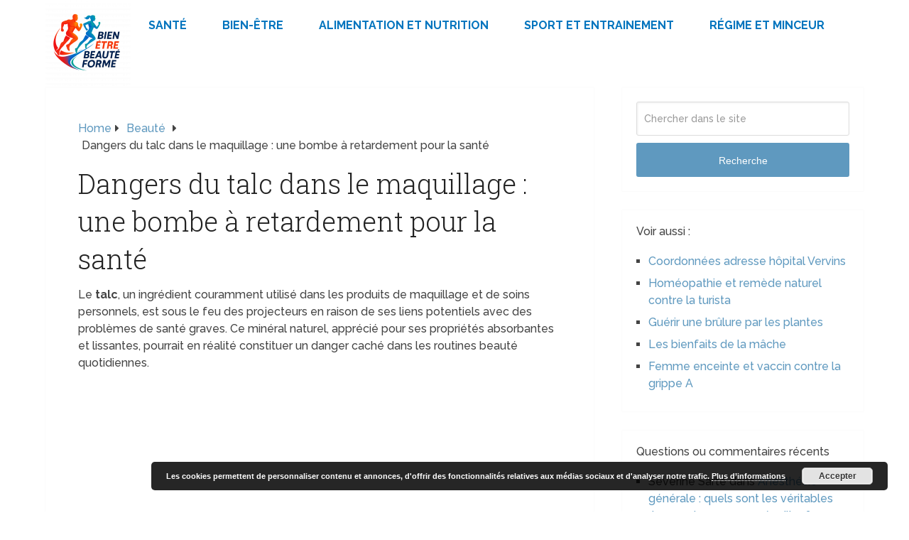

--- FILE ---
content_type: text/html; charset=UTF-8
request_url: https://www.bien-etre-beaute-forme.com/dangers-du-talc-dans-le-maquillage-une-bombe-a-retardement-pour-la-sante/
body_size: 17930
content:
<!DOCTYPE html>
<html class="no-js" dir="ltr" lang="fr-FR" prefix="og: https://ogp.me/ns#">

<head itemscope itemtype="http://schema.org/WebSite">
	<meta charset="UTF-8">
	<!-- Always force latest IE rendering engine (even in intranet) & Chrome Frame -->
	<!--[if IE ]>
	<meta http-equiv="X-UA-Compatible" content="IE=edge,chrome=1">
	<![endif]-->
	<link rel="profile" href="https://gmpg.org/xfn/11" />
	
					<link rel="icon" href="https://www.bien-etre-beaute-forme.com/wp-content/uploads/bien-etre-beaute-forme-3-e1750173263814.png" type="image/x-icon" />
		
					<!-- IE10 Tile.-->
			<meta name="msapplication-TileColor" content="#FFFFFF">
			<meta name="msapplication-TileImage" content="https://www.bien-etre-beaute-forme.com/wp-content/uploads/bien-etre-beaute-forme-3-e1750173263814.png">
		
					<!--iOS/android/handheld specific -->
			<link rel="apple-touch-icon-precomposed" href="https://www.bien-etre-beaute-forme.com/wp-content/uploads/bien-etre-beaute-forme-3-e1750173263814.png" />
		
					<meta name="viewport" content="width=device-width, initial-scale=1">
			<meta name="apple-mobile-web-app-capable" content="yes">
			<meta name="apple-mobile-web-app-status-bar-style" content="black">
		
									<link rel="prefetch" href="https://www.bien-etre-beaute-forme.com">
				<link rel="prerender" href="https://www.bien-etre-beaute-forme.com">
					
		<meta itemprop="name" content="Bien-être beauté et forme" />

													<link rel="pingback" href="https://www.bien-etre-beaute-forme.com/xmlrpc.php" />
	<title>Dangers du maquillage: le talc dans poudres et blush</title>

		<!-- All in One SEO Pro 4.9.3 - aioseo.com -->
	<meta name="description" content="Le talc, un ingrédient couramment utilisé dans les produits de maquillage et de soins personnels, est sous le feu des projecteurs en raison de ses liens potentiels avec des problèmes de santé graves. Ce minéral naturel, apprécié pour ses propriétés absorbantes et lissantes, pourrait en réalité constituer un danger caché dans les routines beauté quotidiennes." />
	<meta name="robots" content="max-image-preview:large" />
	<meta name="author" content="Bien-être et forme physique"/>
	<meta name="msvalidate.01" content="B626A435D6FAB9DF14C3B8B6F016EE9F" />
	<meta name="keywords" content="beauté,santé" />
	<link rel="canonical" href="https://www.bien-etre-beaute-forme.com/dangers-du-talc-dans-le-maquillage-une-bombe-a-retardement-pour-la-sante/" />
	<meta name="generator" content="All in One SEO Pro (AIOSEO) 4.9.3" />
		<meta property="og:locale" content="fr_FR" />
		<meta property="og:site_name" content="Bien-être, beauté et forme" />
		<meta property="og:type" content="article" />
		<meta property="og:title" content="Dangers du maquillage: le talc dans poudres et blush" />
		<meta property="og:description" content="Le talc, un ingrédient couramment utilisé dans les produits de maquillage et de soins personnels, est sous le feu des projecteurs en raison de ses liens potentiels avec des problèmes de santé graves. Ce minéral naturel, apprécié pour ses propriétés absorbantes et lissantes, pourrait en réalité constituer un danger caché dans les routines beauté quotidiennes." />
		<meta property="og:url" content="https://www.bien-etre-beaute-forme.com/dangers-du-talc-dans-le-maquillage-une-bombe-a-retardement-pour-la-sante/" />
		<meta property="og:image" content="https://www.bien-etre-beaute-forme.com/wp-content/uploads/bien-etre-beaute.jpg" />
		<meta property="og:image:secure_url" content="https://www.bien-etre-beaute-forme.com/wp-content/uploads/bien-etre-beaute.jpg" />
		<meta property="og:image:width" content="133" />
		<meta property="og:image:height" content="103" />
		<meta property="article:published_time" content="2024-07-10T09:36:09+00:00" />
		<meta property="article:modified_time" content="2024-07-10T09:36:18+00:00" />
		<meta name="twitter:card" content="summary" />
		<meta name="twitter:site" content="@modeandfashion" />
		<meta name="twitter:title" content="Dangers du maquillage: le talc dans poudres et blush" />
		<meta name="twitter:description" content="Le talc, un ingrédient couramment utilisé dans les produits de maquillage et de soins personnels, est sous le feu des projecteurs en raison de ses liens potentiels avec des problèmes de santé graves. Ce minéral naturel, apprécié pour ses propriétés absorbantes et lissantes, pourrait en réalité constituer un danger caché dans les routines beauté quotidiennes." />
		<meta name="twitter:image" content="https://www.bien-etre-beaute-forme.com/wp-content/uploads/bien-etre-beaute.jpg" />
		<script type="application/ld+json" class="aioseo-schema">
			{"@context":"https:\/\/schema.org","@graph":[{"@type":"Article","@id":"https:\/\/www.bien-etre-beaute-forme.com\/dangers-du-talc-dans-le-maquillage-une-bombe-a-retardement-pour-la-sante\/#article","name":"Dangers du maquillage: le talc dans poudres et blush","headline":"Dangers du talc dans le maquillage : une bombe \u00e0 retardement pour la sant\u00e9","author":{"@id":"https:\/\/www.bien-etre-beaute-forme.com\/author\/admin\/#author"},"publisher":{"@id":"https:\/\/www.bien-etre-beaute-forme.com\/#organization"},"datePublished":"2024-07-10T10:36:09+01:00","dateModified":"2024-07-10T10:36:18+01:00","inLanguage":"fr-FR","mainEntityOfPage":{"@id":"https:\/\/www.bien-etre-beaute-forme.com\/dangers-du-talc-dans-le-maquillage-une-bombe-a-retardement-pour-la-sante\/#webpage"},"isPartOf":{"@id":"https:\/\/www.bien-etre-beaute-forme.com\/dangers-du-talc-dans-le-maquillage-une-bombe-a-retardement-pour-la-sante\/#webpage"},"articleSection":"Beaut\u00e9, Sant\u00e9"},{"@type":"BreadcrumbList","@id":"https:\/\/www.bien-etre-beaute-forme.com\/dangers-du-talc-dans-le-maquillage-une-bombe-a-retardement-pour-la-sante\/#breadcrumblist","itemListElement":[{"@type":"ListItem","@id":"https:\/\/www.bien-etre-beaute-forme.com#listItem","position":1,"name":"Home","item":"https:\/\/www.bien-etre-beaute-forme.com","nextItem":{"@type":"ListItem","@id":"https:\/\/www.bien-etre-beaute-forme.com\/category\/sante\/#listItem","name":"Sant\u00e9"}},{"@type":"ListItem","@id":"https:\/\/www.bien-etre-beaute-forme.com\/category\/sante\/#listItem","position":2,"name":"Sant\u00e9","item":"https:\/\/www.bien-etre-beaute-forme.com\/category\/sante\/","nextItem":{"@type":"ListItem","@id":"https:\/\/www.bien-etre-beaute-forme.com\/dangers-du-talc-dans-le-maquillage-une-bombe-a-retardement-pour-la-sante\/#listItem","name":"Dangers du talc dans le maquillage : une bombe \u00e0 retardement pour la sant\u00e9"},"previousItem":{"@type":"ListItem","@id":"https:\/\/www.bien-etre-beaute-forme.com#listItem","name":"Home"}},{"@type":"ListItem","@id":"https:\/\/www.bien-etre-beaute-forme.com\/dangers-du-talc-dans-le-maquillage-une-bombe-a-retardement-pour-la-sante\/#listItem","position":3,"name":"Dangers du talc dans le maquillage : une bombe \u00e0 retardement pour la sant\u00e9","previousItem":{"@type":"ListItem","@id":"https:\/\/www.bien-etre-beaute-forme.com\/category\/sante\/#listItem","name":"Sant\u00e9"}}]},{"@type":"Organization","@id":"https:\/\/www.bien-etre-beaute-forme.com\/#organization","name":"Bien-\u00eatre beaut\u00e9 et forme","url":"https:\/\/www.bien-etre-beaute-forme.com\/"},{"@type":"Person","@id":"https:\/\/www.bien-etre-beaute-forme.com\/author\/admin\/#author","url":"https:\/\/www.bien-etre-beaute-forme.com\/author\/admin\/","name":"Bien-\u00eatre et forme physique"},{"@type":"WebPage","@id":"https:\/\/www.bien-etre-beaute-forme.com\/dangers-du-talc-dans-le-maquillage-une-bombe-a-retardement-pour-la-sante\/#webpage","url":"https:\/\/www.bien-etre-beaute-forme.com\/dangers-du-talc-dans-le-maquillage-une-bombe-a-retardement-pour-la-sante\/","name":"Dangers du maquillage: le talc dans poudres et blush","description":"Le talc, un ingr\u00e9dient couramment utilis\u00e9 dans les produits de maquillage et de soins personnels, est sous le feu des projecteurs en raison de ses liens potentiels avec des probl\u00e8mes de sant\u00e9 graves. Ce min\u00e9ral naturel, appr\u00e9ci\u00e9 pour ses propri\u00e9t\u00e9s absorbantes et lissantes, pourrait en r\u00e9alit\u00e9 constituer un danger cach\u00e9 dans les routines beaut\u00e9 quotidiennes.","inLanguage":"fr-FR","isPartOf":{"@id":"https:\/\/www.bien-etre-beaute-forme.com\/#website"},"breadcrumb":{"@id":"https:\/\/www.bien-etre-beaute-forme.com\/dangers-du-talc-dans-le-maquillage-une-bombe-a-retardement-pour-la-sante\/#breadcrumblist"},"author":{"@id":"https:\/\/www.bien-etre-beaute-forme.com\/author\/admin\/#author"},"creator":{"@id":"https:\/\/www.bien-etre-beaute-forme.com\/author\/admin\/#author"},"datePublished":"2024-07-10T10:36:09+01:00","dateModified":"2024-07-10T10:36:18+01:00"},{"@type":"WebSite","@id":"https:\/\/www.bien-etre-beaute-forme.com\/#website","url":"https:\/\/www.bien-etre-beaute-forme.com\/","name":"Bien-\u00eatre beaut\u00e9 et forme","inLanguage":"fr-FR","publisher":{"@id":"https:\/\/www.bien-etre-beaute-forme.com\/#organization"}}]}
		</script>
		<!-- All in One SEO Pro -->

<script type="text/javascript">document.documentElement.className = document.documentElement.className.replace( /\bno-js\b/,'js' );</script><link rel='dns-prefetch' href='//www.bien-etre-beaute-forme.com' />
<link rel="alternate" type="application/rss+xml" title="Bien-être beauté et forme &raquo; Flux" href="https://www.bien-etre-beaute-forme.com/feed/" />
<link rel="alternate" type="application/rss+xml" title="Bien-être beauté et forme &raquo; Flux des commentaires" href="https://www.bien-etre-beaute-forme.com/comments/feed/" />
<link rel="alternate" type="application/rss+xml" title="Bien-être beauté et forme &raquo; Dangers du talc dans le maquillage : une bombe à retardement pour la santé Flux des commentaires" href="https://www.bien-etre-beaute-forme.com/dangers-du-talc-dans-le-maquillage-une-bombe-a-retardement-pour-la-sante/feed/" />
<link rel="alternate" title="oEmbed (JSON)" type="application/json+oembed" href="https://www.bien-etre-beaute-forme.com/wp-json/oembed/1.0/embed?url=https%3A%2F%2Fwww.bien-etre-beaute-forme.com%2Fdangers-du-talc-dans-le-maquillage-une-bombe-a-retardement-pour-la-sante%2F" />
<link rel="alternate" title="oEmbed (XML)" type="text/xml+oembed" href="https://www.bien-etre-beaute-forme.com/wp-json/oembed/1.0/embed?url=https%3A%2F%2Fwww.bien-etre-beaute-forme.com%2Fdangers-du-talc-dans-le-maquillage-une-bombe-a-retardement-pour-la-sante%2F&#038;format=xml" />
<style id='wp-img-auto-sizes-contain-inline-css' type='text/css'>
img:is([sizes=auto i],[sizes^="auto," i]){contain-intrinsic-size:3000px 1500px}
/*# sourceURL=wp-img-auto-sizes-contain-inline-css */
</style>
<style id='wp-emoji-styles-inline-css' type='text/css'>

	img.wp-smiley, img.emoji {
		display: inline !important;
		border: none !important;
		box-shadow: none !important;
		height: 1em !important;
		width: 1em !important;
		margin: 0 0.07em !important;
		vertical-align: -0.1em !important;
		background: none !important;
		padding: 0 !important;
	}
/*# sourceURL=wp-emoji-styles-inline-css */
</style>
<style id='wp-block-library-inline-css' type='text/css'>
:root{--wp-block-synced-color:#7a00df;--wp-block-synced-color--rgb:122,0,223;--wp-bound-block-color:var(--wp-block-synced-color);--wp-editor-canvas-background:#ddd;--wp-admin-theme-color:#007cba;--wp-admin-theme-color--rgb:0,124,186;--wp-admin-theme-color-darker-10:#006ba1;--wp-admin-theme-color-darker-10--rgb:0,107,160.5;--wp-admin-theme-color-darker-20:#005a87;--wp-admin-theme-color-darker-20--rgb:0,90,135;--wp-admin-border-width-focus:2px}@media (min-resolution:192dpi){:root{--wp-admin-border-width-focus:1.5px}}.wp-element-button{cursor:pointer}:root .has-very-light-gray-background-color{background-color:#eee}:root .has-very-dark-gray-background-color{background-color:#313131}:root .has-very-light-gray-color{color:#eee}:root .has-very-dark-gray-color{color:#313131}:root .has-vivid-green-cyan-to-vivid-cyan-blue-gradient-background{background:linear-gradient(135deg,#00d084,#0693e3)}:root .has-purple-crush-gradient-background{background:linear-gradient(135deg,#34e2e4,#4721fb 50%,#ab1dfe)}:root .has-hazy-dawn-gradient-background{background:linear-gradient(135deg,#faaca8,#dad0ec)}:root .has-subdued-olive-gradient-background{background:linear-gradient(135deg,#fafae1,#67a671)}:root .has-atomic-cream-gradient-background{background:linear-gradient(135deg,#fdd79a,#004a59)}:root .has-nightshade-gradient-background{background:linear-gradient(135deg,#330968,#31cdcf)}:root .has-midnight-gradient-background{background:linear-gradient(135deg,#020381,#2874fc)}:root{--wp--preset--font-size--normal:16px;--wp--preset--font-size--huge:42px}.has-regular-font-size{font-size:1em}.has-larger-font-size{font-size:2.625em}.has-normal-font-size{font-size:var(--wp--preset--font-size--normal)}.has-huge-font-size{font-size:var(--wp--preset--font-size--huge)}.has-text-align-center{text-align:center}.has-text-align-left{text-align:left}.has-text-align-right{text-align:right}.has-fit-text{white-space:nowrap!important}#end-resizable-editor-section{display:none}.aligncenter{clear:both}.items-justified-left{justify-content:flex-start}.items-justified-center{justify-content:center}.items-justified-right{justify-content:flex-end}.items-justified-space-between{justify-content:space-between}.screen-reader-text{border:0;clip-path:inset(50%);height:1px;margin:-1px;overflow:hidden;padding:0;position:absolute;width:1px;word-wrap:normal!important}.screen-reader-text:focus{background-color:#ddd;clip-path:none;color:#444;display:block;font-size:1em;height:auto;left:5px;line-height:normal;padding:15px 23px 14px;text-decoration:none;top:5px;width:auto;z-index:100000}html :where(.has-border-color){border-style:solid}html :where([style*=border-top-color]){border-top-style:solid}html :where([style*=border-right-color]){border-right-style:solid}html :where([style*=border-bottom-color]){border-bottom-style:solid}html :where([style*=border-left-color]){border-left-style:solid}html :where([style*=border-width]){border-style:solid}html :where([style*=border-top-width]){border-top-style:solid}html :where([style*=border-right-width]){border-right-style:solid}html :where([style*=border-bottom-width]){border-bottom-style:solid}html :where([style*=border-left-width]){border-left-style:solid}html :where(img[class*=wp-image-]){height:auto;max-width:100%}:where(figure){margin:0 0 1em}html :where(.is-position-sticky){--wp-admin--admin-bar--position-offset:var(--wp-admin--admin-bar--height,0px)}@media screen and (max-width:600px){html :where(.is-position-sticky){--wp-admin--admin-bar--position-offset:0px}}

/*# sourceURL=wp-block-library-inline-css */
</style><style id='wp-block-heading-inline-css' type='text/css'>
h1:where(.wp-block-heading).has-background,h2:where(.wp-block-heading).has-background,h3:where(.wp-block-heading).has-background,h4:where(.wp-block-heading).has-background,h5:where(.wp-block-heading).has-background,h6:where(.wp-block-heading).has-background{padding:1.25em 2.375em}h1.has-text-align-left[style*=writing-mode]:where([style*=vertical-lr]),h1.has-text-align-right[style*=writing-mode]:where([style*=vertical-rl]),h2.has-text-align-left[style*=writing-mode]:where([style*=vertical-lr]),h2.has-text-align-right[style*=writing-mode]:where([style*=vertical-rl]),h3.has-text-align-left[style*=writing-mode]:where([style*=vertical-lr]),h3.has-text-align-right[style*=writing-mode]:where([style*=vertical-rl]),h4.has-text-align-left[style*=writing-mode]:where([style*=vertical-lr]),h4.has-text-align-right[style*=writing-mode]:where([style*=vertical-rl]),h5.has-text-align-left[style*=writing-mode]:where([style*=vertical-lr]),h5.has-text-align-right[style*=writing-mode]:where([style*=vertical-rl]),h6.has-text-align-left[style*=writing-mode]:where([style*=vertical-lr]),h6.has-text-align-right[style*=writing-mode]:where([style*=vertical-rl]){rotate:180deg}
/*# sourceURL=https://www.bien-etre-beaute-forme.com/wp-includes/blocks/heading/style.min.css */
</style>
<style id='wp-block-list-inline-css' type='text/css'>
ol,ul{box-sizing:border-box}:root :where(.wp-block-list.has-background){padding:1.25em 2.375em}
/*# sourceURL=https://www.bien-etre-beaute-forme.com/wp-includes/blocks/list/style.min.css */
</style>
<style id='wp-block-paragraph-inline-css' type='text/css'>
.is-small-text{font-size:.875em}.is-regular-text{font-size:1em}.is-large-text{font-size:2.25em}.is-larger-text{font-size:3em}.has-drop-cap:not(:focus):first-letter{float:left;font-size:8.4em;font-style:normal;font-weight:100;line-height:.68;margin:.05em .1em 0 0;text-transform:uppercase}body.rtl .has-drop-cap:not(:focus):first-letter{float:none;margin-left:.1em}p.has-drop-cap.has-background{overflow:hidden}:root :where(p.has-background){padding:1.25em 2.375em}:where(p.has-text-color:not(.has-link-color)) a{color:inherit}p.has-text-align-left[style*="writing-mode:vertical-lr"],p.has-text-align-right[style*="writing-mode:vertical-rl"]{rotate:180deg}
/*# sourceURL=https://www.bien-etre-beaute-forme.com/wp-includes/blocks/paragraph/style.min.css */
</style>
<style id='global-styles-inline-css' type='text/css'>
:root{--wp--preset--aspect-ratio--square: 1;--wp--preset--aspect-ratio--4-3: 4/3;--wp--preset--aspect-ratio--3-4: 3/4;--wp--preset--aspect-ratio--3-2: 3/2;--wp--preset--aspect-ratio--2-3: 2/3;--wp--preset--aspect-ratio--16-9: 16/9;--wp--preset--aspect-ratio--9-16: 9/16;--wp--preset--color--black: #000000;--wp--preset--color--cyan-bluish-gray: #abb8c3;--wp--preset--color--white: #ffffff;--wp--preset--color--pale-pink: #f78da7;--wp--preset--color--vivid-red: #cf2e2e;--wp--preset--color--luminous-vivid-orange: #ff6900;--wp--preset--color--luminous-vivid-amber: #fcb900;--wp--preset--color--light-green-cyan: #7bdcb5;--wp--preset--color--vivid-green-cyan: #00d084;--wp--preset--color--pale-cyan-blue: #8ed1fc;--wp--preset--color--vivid-cyan-blue: #0693e3;--wp--preset--color--vivid-purple: #9b51e0;--wp--preset--gradient--vivid-cyan-blue-to-vivid-purple: linear-gradient(135deg,rgb(6,147,227) 0%,rgb(155,81,224) 100%);--wp--preset--gradient--light-green-cyan-to-vivid-green-cyan: linear-gradient(135deg,rgb(122,220,180) 0%,rgb(0,208,130) 100%);--wp--preset--gradient--luminous-vivid-amber-to-luminous-vivid-orange: linear-gradient(135deg,rgb(252,185,0) 0%,rgb(255,105,0) 100%);--wp--preset--gradient--luminous-vivid-orange-to-vivid-red: linear-gradient(135deg,rgb(255,105,0) 0%,rgb(207,46,46) 100%);--wp--preset--gradient--very-light-gray-to-cyan-bluish-gray: linear-gradient(135deg,rgb(238,238,238) 0%,rgb(169,184,195) 100%);--wp--preset--gradient--cool-to-warm-spectrum: linear-gradient(135deg,rgb(74,234,220) 0%,rgb(151,120,209) 20%,rgb(207,42,186) 40%,rgb(238,44,130) 60%,rgb(251,105,98) 80%,rgb(254,248,76) 100%);--wp--preset--gradient--blush-light-purple: linear-gradient(135deg,rgb(255,206,236) 0%,rgb(152,150,240) 100%);--wp--preset--gradient--blush-bordeaux: linear-gradient(135deg,rgb(254,205,165) 0%,rgb(254,45,45) 50%,rgb(107,0,62) 100%);--wp--preset--gradient--luminous-dusk: linear-gradient(135deg,rgb(255,203,112) 0%,rgb(199,81,192) 50%,rgb(65,88,208) 100%);--wp--preset--gradient--pale-ocean: linear-gradient(135deg,rgb(255,245,203) 0%,rgb(182,227,212) 50%,rgb(51,167,181) 100%);--wp--preset--gradient--electric-grass: linear-gradient(135deg,rgb(202,248,128) 0%,rgb(113,206,126) 100%);--wp--preset--gradient--midnight: linear-gradient(135deg,rgb(2,3,129) 0%,rgb(40,116,252) 100%);--wp--preset--font-size--small: 13px;--wp--preset--font-size--medium: 20px;--wp--preset--font-size--large: 36px;--wp--preset--font-size--x-large: 42px;--wp--preset--spacing--20: 0.44rem;--wp--preset--spacing--30: 0.67rem;--wp--preset--spacing--40: 1rem;--wp--preset--spacing--50: 1.5rem;--wp--preset--spacing--60: 2.25rem;--wp--preset--spacing--70: 3.38rem;--wp--preset--spacing--80: 5.06rem;--wp--preset--shadow--natural: 6px 6px 9px rgba(0, 0, 0, 0.2);--wp--preset--shadow--deep: 12px 12px 50px rgba(0, 0, 0, 0.4);--wp--preset--shadow--sharp: 6px 6px 0px rgba(0, 0, 0, 0.2);--wp--preset--shadow--outlined: 6px 6px 0px -3px rgb(255, 255, 255), 6px 6px rgb(0, 0, 0);--wp--preset--shadow--crisp: 6px 6px 0px rgb(0, 0, 0);}:where(.is-layout-flex){gap: 0.5em;}:where(.is-layout-grid){gap: 0.5em;}body .is-layout-flex{display: flex;}.is-layout-flex{flex-wrap: wrap;align-items: center;}.is-layout-flex > :is(*, div){margin: 0;}body .is-layout-grid{display: grid;}.is-layout-grid > :is(*, div){margin: 0;}:where(.wp-block-columns.is-layout-flex){gap: 2em;}:where(.wp-block-columns.is-layout-grid){gap: 2em;}:where(.wp-block-post-template.is-layout-flex){gap: 1.25em;}:where(.wp-block-post-template.is-layout-grid){gap: 1.25em;}.has-black-color{color: var(--wp--preset--color--black) !important;}.has-cyan-bluish-gray-color{color: var(--wp--preset--color--cyan-bluish-gray) !important;}.has-white-color{color: var(--wp--preset--color--white) !important;}.has-pale-pink-color{color: var(--wp--preset--color--pale-pink) !important;}.has-vivid-red-color{color: var(--wp--preset--color--vivid-red) !important;}.has-luminous-vivid-orange-color{color: var(--wp--preset--color--luminous-vivid-orange) !important;}.has-luminous-vivid-amber-color{color: var(--wp--preset--color--luminous-vivid-amber) !important;}.has-light-green-cyan-color{color: var(--wp--preset--color--light-green-cyan) !important;}.has-vivid-green-cyan-color{color: var(--wp--preset--color--vivid-green-cyan) !important;}.has-pale-cyan-blue-color{color: var(--wp--preset--color--pale-cyan-blue) !important;}.has-vivid-cyan-blue-color{color: var(--wp--preset--color--vivid-cyan-blue) !important;}.has-vivid-purple-color{color: var(--wp--preset--color--vivid-purple) !important;}.has-black-background-color{background-color: var(--wp--preset--color--black) !important;}.has-cyan-bluish-gray-background-color{background-color: var(--wp--preset--color--cyan-bluish-gray) !important;}.has-white-background-color{background-color: var(--wp--preset--color--white) !important;}.has-pale-pink-background-color{background-color: var(--wp--preset--color--pale-pink) !important;}.has-vivid-red-background-color{background-color: var(--wp--preset--color--vivid-red) !important;}.has-luminous-vivid-orange-background-color{background-color: var(--wp--preset--color--luminous-vivid-orange) !important;}.has-luminous-vivid-amber-background-color{background-color: var(--wp--preset--color--luminous-vivid-amber) !important;}.has-light-green-cyan-background-color{background-color: var(--wp--preset--color--light-green-cyan) !important;}.has-vivid-green-cyan-background-color{background-color: var(--wp--preset--color--vivid-green-cyan) !important;}.has-pale-cyan-blue-background-color{background-color: var(--wp--preset--color--pale-cyan-blue) !important;}.has-vivid-cyan-blue-background-color{background-color: var(--wp--preset--color--vivid-cyan-blue) !important;}.has-vivid-purple-background-color{background-color: var(--wp--preset--color--vivid-purple) !important;}.has-black-border-color{border-color: var(--wp--preset--color--black) !important;}.has-cyan-bluish-gray-border-color{border-color: var(--wp--preset--color--cyan-bluish-gray) !important;}.has-white-border-color{border-color: var(--wp--preset--color--white) !important;}.has-pale-pink-border-color{border-color: var(--wp--preset--color--pale-pink) !important;}.has-vivid-red-border-color{border-color: var(--wp--preset--color--vivid-red) !important;}.has-luminous-vivid-orange-border-color{border-color: var(--wp--preset--color--luminous-vivid-orange) !important;}.has-luminous-vivid-amber-border-color{border-color: var(--wp--preset--color--luminous-vivid-amber) !important;}.has-light-green-cyan-border-color{border-color: var(--wp--preset--color--light-green-cyan) !important;}.has-vivid-green-cyan-border-color{border-color: var(--wp--preset--color--vivid-green-cyan) !important;}.has-pale-cyan-blue-border-color{border-color: var(--wp--preset--color--pale-cyan-blue) !important;}.has-vivid-cyan-blue-border-color{border-color: var(--wp--preset--color--vivid-cyan-blue) !important;}.has-vivid-purple-border-color{border-color: var(--wp--preset--color--vivid-purple) !important;}.has-vivid-cyan-blue-to-vivid-purple-gradient-background{background: var(--wp--preset--gradient--vivid-cyan-blue-to-vivid-purple) !important;}.has-light-green-cyan-to-vivid-green-cyan-gradient-background{background: var(--wp--preset--gradient--light-green-cyan-to-vivid-green-cyan) !important;}.has-luminous-vivid-amber-to-luminous-vivid-orange-gradient-background{background: var(--wp--preset--gradient--luminous-vivid-amber-to-luminous-vivid-orange) !important;}.has-luminous-vivid-orange-to-vivid-red-gradient-background{background: var(--wp--preset--gradient--luminous-vivid-orange-to-vivid-red) !important;}.has-very-light-gray-to-cyan-bluish-gray-gradient-background{background: var(--wp--preset--gradient--very-light-gray-to-cyan-bluish-gray) !important;}.has-cool-to-warm-spectrum-gradient-background{background: var(--wp--preset--gradient--cool-to-warm-spectrum) !important;}.has-blush-light-purple-gradient-background{background: var(--wp--preset--gradient--blush-light-purple) !important;}.has-blush-bordeaux-gradient-background{background: var(--wp--preset--gradient--blush-bordeaux) !important;}.has-luminous-dusk-gradient-background{background: var(--wp--preset--gradient--luminous-dusk) !important;}.has-pale-ocean-gradient-background{background: var(--wp--preset--gradient--pale-ocean) !important;}.has-electric-grass-gradient-background{background: var(--wp--preset--gradient--electric-grass) !important;}.has-midnight-gradient-background{background: var(--wp--preset--gradient--midnight) !important;}.has-small-font-size{font-size: var(--wp--preset--font-size--small) !important;}.has-medium-font-size{font-size: var(--wp--preset--font-size--medium) !important;}.has-large-font-size{font-size: var(--wp--preset--font-size--large) !important;}.has-x-large-font-size{font-size: var(--wp--preset--font-size--x-large) !important;}
/*# sourceURL=global-styles-inline-css */
</style>

<style id='classic-theme-styles-inline-css' type='text/css'>
/*! This file is auto-generated */
.wp-block-button__link{color:#fff;background-color:#32373c;border-radius:9999px;box-shadow:none;text-decoration:none;padding:calc(.667em + 2px) calc(1.333em + 2px);font-size:1.125em}.wp-block-file__button{background:#32373c;color:#fff;text-decoration:none}
/*# sourceURL=/wp-includes/css/classic-themes.min.css */
</style>
<link rel='stylesheet' id='related-posts-by-taxonomy-css' href='https://www.bien-etre-beaute-forme.com/wp-content/plugins/related-posts-by-taxonomy/includes/assets/css/styles.css' type='text/css' media='all' />
<link rel='stylesheet' id='tablepress-default-css' href='https://www.bien-etre-beaute-forme.com/wp-content/plugins/tablepress/css/build/default.css' type='text/css' media='all' />
<link rel='stylesheet' id='schema-stylesheet-css' href='https://www.bien-etre-beaute-forme.com/wp-content/themes/mts_schema/style.css' type='text/css' media='all' />
<style id='schema-stylesheet-inline-css' type='text/css'>

		body {background-color:#ffffff;}
		.main-header.regular_header, .regular_header #primary-navigation .navigation ul ul li {background-color:#ffffff;}
		.main-header.logo_in_nav_header, .logo_in_nav_header #primary-navigation .navigation ul ul li {background-color:#ffffff;}
		body {background-color:#ffffff;}
		.pace .pace-progress, #mobile-menu-wrapper ul li a:hover, .pagination .page-numbers.current, .pagination a:hover, .single .pagination a:hover .current { background: #5f99bf; }
		.postauthor h5, .textwidget a, .pnavigation2 a, .sidebar.c-4-12 a:hover, footer .widget li a:hover, .sidebar.c-4-12 a:hover, .reply a, .title a:hover, .post-info a:hover, .widget .thecomment, #tabber .inside li a:hover, .readMore a:hover, .fn a, a, a:hover, #secondary-navigation .navigation ul li a:hover, .readMore a, #primary-navigation a:hover, #secondary-navigation .navigation ul .current-menu-item a, .widget .wp_review_tab_widget_content a, .sidebar .wpt_widget_content a { color:#5f99bf; }
		a#pull, #commentform input#submit, #mtscontact_submit, .mts-subscribe input[type='submit'], .widget_product_search input[type='submit'], #move-to-top:hover, .currenttext, .pagination a:hover, .pagination .nav-previous a:hover, .pagination .nav-next a:hover, #load-posts a:hover, .single .pagination a:hover .currenttext, .single .pagination > .current .currenttext, #tabber ul.tabs li a.selected, .tagcloud a, .wp-block-tag-cloud a, .navigation ul .sfHover a, .woocommerce a.button, .woocommerce-page a.button, .woocommerce button.button, .woocommerce-page button.button, .woocommerce input.button, .woocommerce-page input.button, .woocommerce #respond input#submit, .woocommerce-page #respond input#submit, .woocommerce #content input.button, .woocommerce-page #content input.button, .woocommerce .bypostauthor:after, #searchsubmit, .woocommerce nav.woocommerce-pagination ul li span.current, .woocommerce-page nav.woocommerce-pagination ul li span.current, .woocommerce #content nav.woocommerce-pagination ul li span.current, .woocommerce-page #content nav.woocommerce-pagination ul li span.current, .woocommerce nav.woocommerce-pagination ul li a:hover, .woocommerce-page nav.woocommerce-pagination ul li a:hover, .woocommerce #content nav.woocommerce-pagination ul li a:hover, .woocommerce-page #content nav.woocommerce-pagination ul li a:hover, .woocommerce nav.woocommerce-pagination ul li a:focus, .woocommerce-page nav.woocommerce-pagination ul li a:focus, .woocommerce #content nav.woocommerce-pagination ul li a:focus, .woocommerce-page #content nav.woocommerce-pagination ul li a:focus, .woocommerce a.button, .woocommerce-page a.button, .woocommerce button.button, .woocommerce-page button.button, .woocommerce input.button, .woocommerce-page input.button, .woocommerce #respond input#submit, .woocommerce-page #respond input#submit, .woocommerce #content input.button, .woocommerce-page #content input.button, .latestPost-review-wrapper, .latestPost .review-type-circle.latestPost-review-wrapper, #wpmm-megamenu .review-total-only, .sbutton, #searchsubmit, .widget .wpt_widget_content #tags-tab-content ul li a, .widget .review-total-only.large-thumb, #add_payment_method .wc-proceed-to-checkout a.checkout-button, .woocommerce-cart .wc-proceed-to-checkout a.checkout-button, .woocommerce-checkout .wc-proceed-to-checkout a.checkout-button, .woocommerce #respond input#submit.alt:hover, .woocommerce a.button.alt:hover, .woocommerce button.button.alt:hover, .woocommerce input.button.alt:hover, .woocommerce #respond input#submit.alt, .woocommerce a.button.alt, .woocommerce button.button.alt, .woocommerce input.button.alt, .woocommerce-account .woocommerce-MyAccount-navigation li.is-active, .woocommerce-product-search button[type='submit'], .woocommerce .woocommerce-widget-layered-nav-dropdown__submit, .wp-block-search .wp-block-search__button { background-color:#5f99bf; color: #fff!important; }
		.related-posts .title a:hover, .latestPost .title a { color: #5f99bf; }
		.navigation #wpmm-megamenu .wpmm-pagination a { background-color: #5f99bf!important; }
		#header .sbutton, #secondary-navigation .ajax-search-results li a:hover { color: #5f99bf!important; }
		footer {background-color:#222222; }
		
		.copyrights { background-color: #ffffff; }
		.flex-control-thumbs .flex-active{ border-top:3px solid #5f99bf;}
		.wpmm-megamenu-showing.wpmm-light-scheme { background-color:#5f99bf!important; }
		.regular_header #header {background-color:; }
		.logo_in_nav_header #header {background-color:; }
		
		
		
		
		
		
		@media screen and (max-width: 622px){
.small-header {
    display: none;
}}
.vanilla-pdf-embed{
height:400px!important;
}
#secondary-navigation {
    float: left;
}
#header {
    background: #ffffFF;
}
#sidebar .widget.widget_search, #sidebar .widget.mts_subscribe_widget, #sidebar .widget.widget_product_search {
    background: #ffffFF;
}
footer {
    background-color: #ffffFF;
}
#header .logo-wrap{
padding:1px 0px;
}
@media screen and (min-width: 866px){
#page{
padding-top:1px;
}
}
ul.ajax-search-results img, ul.ajax-search-results .meta {
    display: none;
}

.comment-form-url {
  display: none;
}
	
/*# sourceURL=schema-stylesheet-inline-css */
</style>
<link rel='stylesheet' id='responsive-css' href='https://www.bien-etre-beaute-forme.com/wp-content/themes/mts_schema/css/responsive.css' type='text/css' media='all' />
<link rel='stylesheet' id='fontawesome-css' href='https://www.bien-etre-beaute-forme.com/wp-content/themes/mts_schema/css/font-awesome.min.css' type='text/css' media='all' />
<link rel='stylesheet' id='taxopress-frontend-css-css' href='https://www.bien-etre-beaute-forme.com/wp-content/plugins/simple-tags/assets/frontend/css/frontend.css' type='text/css' media='all' />
<script type="text/javascript" src="https://www.bien-etre-beaute-forme.com/wp-includes/js/jquery/jquery.min.js" id="jquery-core-js"></script>
<script type="text/javascript" src="https://www.bien-etre-beaute-forme.com/wp-includes/js/jquery/jquery-migrate.min.js" id="jquery-migrate-js"></script>
<script type="text/javascript" src="https://www.bien-etre-beaute-forme.com/wp-content/plugins/simple-tags/assets/frontend/js/frontend.js" id="taxopress-frontend-js-js"></script>
<link rel="https://api.w.org/" href="https://www.bien-etre-beaute-forme.com/wp-json/" /><link rel="alternate" title="JSON" type="application/json" href="https://www.bien-etre-beaute-forme.com/wp-json/wp/v2/posts/24510" /><link rel="EditURI" type="application/rsd+xml" title="RSD" href="https://www.bien-etre-beaute-forme.com/xmlrpc.php?rsd" />
<meta name="generator" content="WordPress 6.9" />
<link rel='shortlink' href='https://www.bien-etre-beaute-forme.com/?p=24510' />
<link href="//fonts.googleapis.com/css?family=Roboto+Slab:normal|Raleway:500|Raleway:700|Roboto+Slab:300&amp;subset=latin&display=swap" rel="stylesheet" type="text/css">
<style type="text/css">
#logo a { font-family: 'Roboto Slab'; font-weight: normal; font-size: 30px; color: #222222;text-transform: uppercase; }
#primary-navigation a { font-family: 'Raleway'; font-weight: 500; font-size: 13px; color: #777777; }
#secondary-navigation a { font-family: 'Raleway'; font-weight: 700; font-size: 16px; color: #0274be;text-transform: uppercase; }
.latestPost .title a { font-family: 'Roboto Slab'; font-weight: 300; font-size: 38px; color: #0274be; }
.single-title { font-family: 'Roboto Slab'; font-weight: 300; font-size: 38px; color: #222222; }
body { font-family: 'Raleway'; font-weight: 500; font-size: 16px; color: #444444; }
#sidebar .widget h3 { font-family: 'Roboto Slab'; font-weight: normal; font-size: 20px; color: #222222;text-transform: uppercase; }
#sidebar .widget { font-family: 'Raleway'; font-weight: 500; font-size: 16px; color: #444444; }
.footer-widgets h3 { font-family: 'Roboto Slab'; font-weight: normal; font-size: 18px; color: #ffffff;text-transform: uppercase; }
.f-widget a, footer .wpt_widget_content a, footer .wp_review_tab_widget_content a, footer .wpt_tab_widget_content a, footer .widget .wp_review_tab_widget_content a { font-family: 'Raleway'; font-weight: 500; font-size: 16px; color: #999999; }
.footer-widgets, .f-widget .top-posts .comment_num, footer .meta, footer .twitter_time, footer .widget .wpt_widget_content .wpt-postmeta, footer .widget .wpt_comment_content, footer .widget .wpt_excerpt, footer .wp_review_tab_widget_content .wp-review-tab-postmeta, footer .advanced-recent-posts p, footer .popular-posts p, footer .category-posts p { font-family: 'Raleway'; font-weight: 500; font-size: 16px; color: #777777; }
#copyright-note { font-family: 'Raleway'; font-weight: 500; font-size: 14px; color: #7e7d7d; }
h1 { font-family: 'Roboto Slab'; font-weight: normal; font-size: 28px; color: #222222; }
h2 { font-family: 'Roboto Slab'; font-weight: normal; font-size: 24px; color: #222222; }
h3 { font-family: 'Roboto Slab'; font-weight: normal; font-size: 22px; color: #222222; }
h4 { font-family: 'Roboto Slab'; font-weight: normal; font-size: 20px; color: #222222; }
h5 { font-family: 'Roboto Slab'; font-weight: normal; font-size: 18px; color: #222222; }
h6 { font-family: 'Roboto Slab'; font-weight: normal; font-size: 16px; color: #222222; }
</style>
<script>
jQuery(function($){
    jQuery('.widget h3').each(function(){
        jQuery(this).replaceWith( "<p clas='widget-title'>" + jQuery(this).html() + "</p>" );
    });
});
jQuery(function($){
    jQuery('#respond h4').each(function(){
        jQuery(this).replaceWith( "<p>" + jQuery(this).html() + "</p>" );
    });
});
jQuery(function($){
    jQuery('#respond h3').each(function(){
        jQuery(this).replaceWith( "<p>" + jQuery(this).html() + "</p>" );
    });
});
</script>
<meta name="google-site-verification" content="CGNan3s202ed4cjs-mQtLoHOWT1poVOnx-zyZQHfdKM" /><style type="text/css">.recentcomments a{display:inline !important;padding:0 !important;margin:0 !important;}</style><link rel='stylesheet' id='basecss-css' href='https://www.bien-etre-beaute-forme.com/wp-content/plugins/eu-cookie-law/css/style.css' type='text/css' media='all' />
</head>

<body data-rsssl=1 id="blog" class="wp-singular post-template-default single single-post postid-24510 single-format-standard wp-embed-responsive wp-theme-mts_schema main default cslayout" itemscope itemtype="http://schema.org/WebPage">
	<div class="main-container">
		
									<header id="site-header" class="main-header logo_in_nav_header" role="banner" itemscope itemtype="http://schema.org/WPHeader">
											<div id="header">
												<div class="container">
															<div class="logo-wrap">
																				<h2 id="logo" class="image-logo" itemprop="headline">
												<a href="https://www.bien-etre-beaute-forme.com"><img src="https://www.bien-etre-beaute-forme.com/wp-content/uploads/bien-etre-beaute-forme-2-e1750173170933.png" alt="Bien-être beauté et forme" width="120" height="120" /></a>
											</h2><!-- END #logo -->
																			</div>
							
							<div id="secondary-navigation" class="secondary-navigation" role="navigation" itemscope itemtype="http://schema.org/SiteNavigationElement">
								<a href="#" id="pull" class="toggle-mobile-menu">Menu</a>
																	<nav class="navigation clearfix mobile-menu-wrapper">
										<ul id="menu-menu-bien-etre-beaute-forme" class="menu clearfix"><li id="menu-item-21678" class="menu-item menu-item-type-taxonomy menu-item-object-category current-post-ancestor current-menu-parent current-post-parent menu-item-21678"><a href="https://www.bien-etre-beaute-forme.com/category/sante/">Santé</a></li>
<li id="menu-item-21680" class="menu-item menu-item-type-taxonomy menu-item-object-category menu-item-21680"><a href="https://www.bien-etre-beaute-forme.com/category/bien_etre/">Bien-être</a></li>
<li id="menu-item-21958" class="menu-item menu-item-type-taxonomy menu-item-object-category menu-item-21958"><a href="https://www.bien-etre-beaute-forme.com/category/alimentation-et-nutrition/">Alimentation et Nutrition</a></li>
<li id="menu-item-21959" class="menu-item menu-item-type-taxonomy menu-item-object-category menu-item-21959"><a href="https://www.bien-etre-beaute-forme.com/category/sport-et-entrainement/">Sport et Entrainement</a></li>
<li id="menu-item-21679" class="menu-item menu-item-type-taxonomy menu-item-object-category menu-item-21679"><a href="https://www.bien-etre-beaute-forme.com/category/regime/">Régime et minceur</a></li>
</ul>									</nav>
															</div>
						</div><!--.container-->
					</div>
					</header>
					

			
<div id="page" class="single">

	
	<article class="article clearfix">
		<div id="content_box" >
									<div id="post-24510" class="g post post-24510 type-post status-publish format-standard hentry category-beaute category-sante">
							<div class="breadcrumb" itemscope itemtype="https://schema.org/BreadcrumbList"><div itemprop="itemListElement" itemscope
	      itemtype="https://schema.org/ListItem" class="root"><a href="https://www.bien-etre-beaute-forme.com" itemprop="item"><span itemprop="name">Home</span><meta itemprop="position" content="1" /></a></div><div><i class="fa fa-caret-right"></i></div><div itemprop="itemListElement" itemscope
				      itemtype="https://schema.org/ListItem"><a href="https://www.bien-etre-beaute-forme.com/category/beaute/" itemprop="item"><span itemprop="name">Beauté</span><meta itemprop="position" content="2" /></a></div><div><i class="fa fa-caret-right"></i></div><div itemprop="itemListElement" itemscope itemtype="https://schema.org/ListItem"><span itemprop="name">Dangers du talc dans le maquillage : une bombe à retardement pour la santé</span><meta itemprop="position" content="3" /></div></div>										<div class="single_post">
											<header>
																									<h1 class="title single-title entry-title">Dangers du talc dans le maquillage : une bombe à retardement pour la santé</h1>
																								</header><!--.headline_area-->
											<div class="post-single-content box mark-links entry-content">
																								<div class="thecontent">
													
<p>Le <strong>talc</strong>, un ingrédient couramment utilisé dans les produits de maquillage et de soins personnels, est sous le feu des projecteurs en raison de ses liens potentiels avec des problèmes de santé graves. Ce minéral naturel, apprécié pour ses propriétés absorbantes et lissantes, pourrait en réalité constituer un danger caché dans les routines beauté quotidiennes.</p><div class='code-block code-block-3' style='margin: 8px 0; clear: both;'>
<script async src="https://pagead2.googlesyndication.com/pagead/js/adsbygoogle.js?client=ca-pub-3931091111073843"
     crossorigin="anonymous"></script>
<!-- BE336 -->
<ins class="adsbygoogle"
     style="display:block"
     data-ad-client="ca-pub-3931091111073843"
     data-ad-slot="9716976195"
     data-ad-format="auto"></ins>
<script>
     (adsbygoogle = window.adsbygoogle || []).push({});
</script></div>




<span id="more-24510"></span>



<h4 class="wp-block-heading">Talc et risque de contamination par l&rsquo;amiante</h4>



<p>L&rsquo;une des préoccupations majeures concernant le talc est sa <strong>possible contamination par l&rsquo;amiante</strong>, une substance notoirement cancérigène. Le talc et l&rsquo;amiante sont souvent présents dans des formations géologiques similaires, ce qui peut entraîner une contamination croisée. L&rsquo;inhalation de fibres d&rsquo;amiante est liée à des maladies graves telles que le mésothéliome, le cancer du poumon et l&rsquo;asbestose. Malgré les régulations strictes, des traces d&rsquo;amiante ont été détectées dans certains produits de beauté, soulevant des inquiétudes quant à la sécurité des consommateurs.</p>



<p>Le talc est fréquemment utilisé dans les produits de beauté et de soins personnels suivant en raison de ses propriétés absorbantes et lissantes:</p><div class='code-block code-block-1' style='margin: 8px auto 8px 0; text-align: left; display: block; clear: both;'>
<script async src="https://pagead2.googlesyndication.com/pagead/js/adsbygoogle.js?client=ca-pub-3931091111073843"
     crossorigin="anonymous"></script>
<!-- BE336 -->
<ins class="adsbygoogle"
     style="display:block"
     data-ad-client="ca-pub-3931091111073843"
     data-ad-slot="9716976195"
     data-ad-format="auto"></ins>
<script>
     (adsbygoogle = window.adsbygoogle || []).push({});
</script></div>




<ol class="wp-block-list">
<li><strong>Poudres pour le visage</strong> : Utilisées pour matifier la peau et fixer le maquillage.</li>



<li><strong>Fards à paupières</strong> : Pour une application douce et uniforme.</li>



<li><strong>Poudres corporelles</strong> : Pour réduire la friction et l&rsquo;humidité.</li>



<li><strong>Déodorants</strong> : Pour absorber la transpiration.</li>



<li><strong>Fond de teint en poudre</strong> : Pour une finition mate.</li>



<li><strong>Shampooings secs</strong> : Pour absorber l&rsquo;excès de sébum.</li>



<li><strong>Produits pour bébé</strong> : Comme les poudres pour prévenir l&rsquo;irritation de la peau.</li>
</ol>



<p><strong>Preuves scientifiques et actions en justice</strong></p>



<p>Des études scientifiques ont établi des liens entre l&rsquo;utilisation de talc dans les produits d&rsquo;hygiène féminine et un risque accru de cancer des ovaires. En 2018, Johnson &amp; Johnson a été condamné à verser des milliards de dollars en dommages et intérêts dans des affaires judiciaires liées à l&rsquo;utilisation de talc contaminé par l&rsquo;amiante. Ces verdicts ont mis en lumière l&rsquo;ampleur du problème et ont poussé à une réévaluation des risques associés au talc.</p>



<h4 class="wp-block-heading">Réglementation et sécurité des consommateurs</h4>



<p>Face à ces préoccupations, les régulateurs et les organisations de santé publique appellent à une vigilance accrue. La Food and Drug Administration (FDA) aux États-Unis recommande des tests rigoureux pour détecter la présence d&rsquo;amiante dans les produits contenant du talc. Toutefois, les tests ne sont pas obligatoires, ce qui laisse une marge d&rsquo;incertitude quant à la sécurité de certains produits disponibles sur le marché.</p>



<h4 class="wp-block-heading">Alternatives au talc</h4>



<p>Pour minimiser les risques, il est conseillé de privilégier des produits sans talc. De nombreuses marques de beauté se tournent désormais vers des alternatives plus sûres, comme la fécule de maïs ou la poudre de riz, pour leurs propriétés similaires sans les dangers associés. En choisissant des produits exempts de talc, les consommateurs peuvent réduire leur exposition à des substances potentiellement nocives.</p>



<p>Il est essentiel de rester informé et vigilant quant aux ingrédients présents dans les produits de beauté. Lire les étiquettes, rechercher des marques transparentes et se tenir au courant des dernières recherches scientifiques sont des démarches indispensables pour garantir sa sécurité et celle de ses proches.</p>



<p>Le talc, bien que largement utilisé, présente des risques significatifs qui ne peuvent être ignorés. En adoptant une approche critique et en privilégiant des alternatives plus sûres, nous pouvons tous contribuer à réduire les dangers potentiels liés à nos routines de beauté.</p>

			<script type="text/javascript">
			jQuery(document).ready(function( $) {
				$.post( 'https://www.bien-etre-beaute-forme.com/wp-admin/admin-ajax.php', {action: 'mts_view_count', id: '24510'});
			});
			</script><!-- CONTENT END 1 -->
												</div>

																										<div class="bottomad">
															<script type="text/javascript"><!--
google_ad_client = "ca-pub-3931091111073843";
/* BE336 */
google_ad_slot = "9716976195";
google_ad_width = 336;
google_ad_height = 280;
//-->
</script>
<script type="text/javascript"
src="https://pagead2.googlesyndication.com/pagead/show_ads.js">
</script>														</div>
														<div class="shareit bottom circular">				<!--WhatsApp -->
				<span class="custom-share-item whatsapp">
					<a href="https://wa.me/?text=Dangers du talc dans le maquillage : une bombe à retardement pour la santé https%3A%2F%2Fwww.bien-etre-beaute-forme.com%2Fdangers-du-talc-dans-le-maquillage-une-bombe-a-retardement-pour-la-sante%2F" onclick="javascript:window.open(this.href, '', 'menubar=no,toolbar=no,resizable=yes,scrollbars=yes,height=600,width=600');return false;"><span class="icon"><i class="fa fa-whatsapp"></i></span><span class="social-text">WhatsApp</span></a>
				</span>
								<!-- Facebook -->
				<span class="custom-share-item custom-facebooksharebtn">
					<a href="//www.facebook.com/share.php?m2w&s=100&p[url]=https%3A%2F%2Fwww.bien-etre-beaute-forme.com%2Fdangers-du-talc-dans-le-maquillage-une-bombe-a-retardement-pour-la-sante%2F&p[images][0]=&p[title]=Dangers%20du%20talc%20dans%20le%20maquillage%20%3A%20une%20bombe%20%C3%A0%20retardement%20pour%20la%20sant%C3%A9&u=https%3A%2F%2Fwww.bien-etre-beaute-forme.com%2Fdangers-du-talc-dans-le-maquillage-une-bombe-a-retardement-pour-la-sante%2F&t=Dangers%20du%20talc%20dans%20le%20maquillage%20%3A%20une%20bombe%20%C3%A0%20retardement%20pour%20la%20sant%C3%A9" class="facebook" onclick="javascript:window.open(this.href, '', 'menubar=no,toolbar=no,resizable=yes,scrollbars=yes,height=600,width=600');return false;"><span class="icon"><i class="fa fa-facebook"></i></span><span class="social-text">Share</span></a>
				</span>
								<!-- Facebook -->
				<span class="custom-share-item facebookbtn">
					<div id="fb-root"></div>
					<div class="fb-like" data-send="false" data-layout="button_count" data-width="150" data-show-faces="false"></div>
				</span>
								<!-- Twitter -->
				<span class="custom-share-item custom-twitterbutton">
										<a href="https://twitter.com/intent/tweet?original_referer=https%3A%2F%2Fwww.bien-etre-beaute-forme.com%2Fdangers-du-talc-dans-le-maquillage-une-bombe-a-retardement-pour-la-sante%2F&text=Dangers du talc dans le maquillage : une bombe à retardement pour la santé&url=https%3A%2F%2Fwww.bien-etre-beaute-forme.com%2Fdangers-du-talc-dans-le-maquillage-une-bombe-a-retardement-pour-la-sante%2F&via=modeandfashion" onclick="javascript:window.open(this.href, '', 'menubar=no,toolbar=no,resizable=yes,scrollbars=yes,height=600,width=600');return false;"><span class="icon"><i class="fa fa-twitter"></i></span><span class="social-text">Tweet</span></a>
				</span>
				</div>											</div><!--.post-single-content-->
										</div><!--.single_post-->
																</div><!--.g post-->
						
	<div id="commentsAdd">
		<div id="respond" class="box m-t-6">
			<span class="title"> A propos de Dangers du talc dans le maquillage : une bombe à retardement pour la santé</span>
				<div id="respond" class="comment-respond">
		<h3 id="reply-title" class="comment-reply-title">Commenter ou poser une question <small><a rel="nofollow" id="cancel-comment-reply-link" href="/dangers-du-talc-dans-le-maquillage-une-bombe-a-retardement-pour-la-sante/#respond" style="display:none;">Cancel Reply</a></small></h3><form action="https://www.bien-etre-beaute-forme.com/wp-comments-post.php" method="post" id="commentform" class="comment-form"><p class="comment-form-comment"><textarea id="comment" name="comment" cols="45" rows="6" aria-required="true" placeholder="Ecrivez ici votre question ou commentaire (et nous répondrons concrètement dès que possible)"></textarea></p><p class="comment-form-author"><input id="author" name="author" aria-required="true" placeholder="Nom*" size="35"></input></p>
<p class="comment-form-email"><input id="email" name="email" aria-required="true" placeholder="Email*" size="35"></input></p>
<p class="comment-form-url"><input id="url" name="url" placeholder="Website" size="35"></input></p>
<p class="comment-form-cookies-consent"><input id="wp-comment-cookies-consent" name="wp-comment-cookies-consent" type="checkbox" value="yes" /> <label for="wp-comment-cookies-consent">Enregistrer mon nom, mon e-mail et mon site dans le navigateur pour mon prochain commentaire.</label></p>
<p class="form-submit"><input name="submit" type="submit" id="submit" class="submit" value="Commenter ou poser une question" /> <input type='hidden' name='comment_post_ID' value='24510' id='comment_post_ID' />
<input type='hidden' name='comment_parent' id='comment_parent' value='0' />
</p><p style="display: none;"><input type="hidden" id="akismet_comment_nonce" name="akismet_comment_nonce" value="d0e94e6ae4" /></p><p style="display: none !important;" class="akismet-fields-container" data-prefix="ak_"><label>&#916;<textarea name="ak_hp_textarea" cols="45" rows="8" maxlength="100"></textarea></label><input type="hidden" id="ak_js_1" name="ak_js" value="105"/><script>document.getElementById( "ak_js_1" ).setAttribute( "value", ( new Date() ).getTime() );</script></p></form>	</div><!-- #respond -->
	<p class="akismet_comment_form_privacy_notice">Ce site utilise Akismet pour réduire les indésirables. <a href="https://akismet.com/privacy/" target="_blank" rel="nofollow noopener">En savoir plus sur la façon dont les données de vos commentaires sont traitées</a>.</p>		</div>

	</div>
		</div>
	</article>
		<aside id="sidebar" class="sidebar c-4-12 mts-sidebar-sidebar-art" role="complementary" itemscope itemtype="http://schema.org/WPSideBar">
		<div id="search-5" class="widget widget_search">
<form method="get" id="searchform" class="search-form" action="https://www.bien-etre-beaute-forme.com" _lpchecked="1">
	<fieldset>
		<input type="text" name="s" id="s" value="" placeholder="Chercher dans le site"  autocomplete="off" />
		<button id="search-image" class="sbutton" type="submit" value="Recherche">Recherche</button>
	</fieldset>
</form>
</div><div id="related-posts-by-taxonomy-3" class="widget related_posts_by_taxonomy">
<h3>Voir aussi :</h3>
<ul>
					
			<li>
				<a href="https://www.bien-etre-beaute-forme.com/coordonnees-adresse-hopital-vervins/">Coordonnées adresse hôpital Vervins</a>
			</li>
					
			<li>
				<a href="https://www.bien-etre-beaute-forme.com/homeopathie-contre-la-turista/">Homéopathie et remède naturel contre la turista</a>
			</li>
					
			<li>
				<a href="https://www.bien-etre-beaute-forme.com/guerir-une-brulure-par-les-plantes/">Guérir une brûlure par les plantes</a>
			</li>
					
			<li>
				<a href="https://www.bien-etre-beaute-forme.com/les-bienfaits-de-la-mache/">Les bienfaits de la mâche</a>
			</li>
					
			<li>
				<a href="https://www.bien-etre-beaute-forme.com/femme-enceinte-et-vaccin-contre-la-grippe-a/">Femme enceinte et vaccin contre la grippe A</a>
			</li>
			</ul>
</div><div id="recent-comments-6" class="widget widget_recent_comments"><h3>Questions ou commentaires récents</h3><ul id="recentcomments"><li class="recentcomments"><span class="comment-author-link">Severine Sarte</span> dans <a href="https://www.bien-etre-beaute-forme.com/anesthesie-generale-quels-sont-les-veritables-risques-de-ne-pas-se-reveiller/comment-page-1/#comment-231457">Anesthésie générale : quels sont les véritables risques de ne pas se réveiller ?</a></li><li class="recentcomments"><span class="comment-author-link">Jean</span> dans <a href="https://www.bien-etre-beaute-forme.com/comparatif-des-principales-marques-de-couches-dincontinence/comment-page-1/#comment-224619">Comparatif des principales marques de couches d’incontinence</a></li><li class="recentcomments"><span class="comment-author-link">Patricia Raphaël</span> dans <a href="https://www.bien-etre-beaute-forme.com/salon-bien-etre-toulon/comment-page-1/#comment-222518">Salon Bien Etre &#8211; Toulon</a></li><li class="recentcomments"><span class="comment-author-link">Bien-être et forme physique</span> dans <a href="https://www.bien-etre-beaute-forme.com/leau-de-riz-contre-les-diarrhees/comment-page-1/#comment-219844">L&rsquo;eau de riz contre les diarrhées</a></li><li class="recentcomments"><span class="comment-author-link">Charmillon</span> dans <a href="https://www.bien-etre-beaute-forme.com/leau-de-riz-contre-les-diarrhees/comment-page-1/#comment-219793">L&rsquo;eau de riz contre les diarrhées</a></li></ul></div>	</aside><!--#sidebar-->
	</div><!--#page-->
			<footer id="site-footer" role="contentinfo" itemscope itemtype="http://schema.org/WPFooter">
											<div class="copyrights">
					<div class="container">
								<!--start copyrights-->
		<div class="row" id="copyright-note">
				<span><a href=" https://www.bien-etre-beaute-forme.com/" title=" ">Bien-être beauté et forme</a> Copyright &copy; 2026.</span>
		<div class="to-top"> Contact arobase bien-etre-beaute-forme.com</a> I <a href="https://www.bien-etre-beaute-forme.com/a-propos/" rel="nofollow"> Plan à propos</a> I  Réalisé par <a href="http://www.tubbydev.com/" rel="nofollow">Tubbydev</a> &nbsp;</div>
		</div>
		<!--end copyrights-->
							</div>
				</div>
						</footer><!--#site-footer-->
		</div><!--.main-container-->
		<!--start footer code-->
		<!-- Start of StatCounter Code -->
<script type="text/javascript">
var sc_project=4309316; 
var sc_invisible=1; 
var sc_partition=54; 
var sc_click_stat=1; 
var sc_security="722492e6"; 
</script>
 
<script type="text/javascript" src="https://www.statcounter.com/counter/counter.js"></script>
<!-- End of StatCounter Code -->
	<!--end footer code-->
	<script type="speculationrules">
{"prefetch":[{"source":"document","where":{"and":[{"href_matches":"/*"},{"not":{"href_matches":["/wp-*.php","/wp-admin/*","/wp-content/uploads/*","/wp-content/*","/wp-content/plugins/*","/wp-content/themes/mts_schema/*","/*\\?(.+)"]}},{"not":{"selector_matches":"a[rel~=\"nofollow\"]"}},{"not":{"selector_matches":".no-prefetch, .no-prefetch a"}}]},"eagerness":"conservative"}]}
</script>
<script type="text/javascript" src="https://www.bien-etre-beaute-forme.com/wp-includes/js/comment-reply.min.js" id="comment-reply-js" async="async" data-wp-strategy="async" fetchpriority="low"></script>
<script type="text/javascript" id="customscript-js-extra">
/* <![CDATA[ */
var mts_customscript = {"responsive":"1","nav_menu":"secondary","lazy_load":"1","lazy_load_comments":"1","desktop_sticky":"0","mobile_sticky":"0"};
//# sourceURL=customscript-js-extra
/* ]]> */
</script>
<script type="text/javascript" async="async" src="https://www.bien-etre-beaute-forme.com/wp-content/themes/mts_schema/js/customscript.js" id="customscript-js"></script>
<script type="text/javascript" async="async" src="https://www.bien-etre-beaute-forme.com/wp-content/themes/mts_schema/js/layzr.min.js" id="layzr-js"></script>
<script type="text/javascript" id="mts_ajax-js-extra">
/* <![CDATA[ */
var mts_ajax_search = {"url":"https://www.bien-etre-beaute-forme.com/wp-admin/admin-ajax.php","ajax_search":"1"};
//# sourceURL=mts_ajax-js-extra
/* ]]> */
</script>
<script type="text/javascript" async="async" src="https://www.bien-etre-beaute-forme.com/wp-content/themes/mts_schema/js/ajax.js" id="mts_ajax-js"></script>
<script type="text/javascript" id="eucookielaw-scripts-js-extra">
/* <![CDATA[ */
var eucookielaw_data = {"euCookieSet":"","autoBlock":"0","expireTimer":"0","scrollConsent":"0","networkShareURL":"","isCookiePage":"","isRefererWebsite":""};
//# sourceURL=eucookielaw-scripts-js-extra
/* ]]> */
</script>
<script type="text/javascript" src="https://www.bien-etre-beaute-forme.com/wp-content/plugins/eu-cookie-law/js/scripts.js" id="eucookielaw-scripts-js"></script>
<script defer type="text/javascript" src="https://www.bien-etre-beaute-forme.com/wp-content/plugins/akismet/_inc/akismet-frontend.js" id="akismet-frontend-js"></script>
<script id="wp-emoji-settings" type="application/json">
{"baseUrl":"https://s.w.org/images/core/emoji/17.0.2/72x72/","ext":".png","svgUrl":"https://s.w.org/images/core/emoji/17.0.2/svg/","svgExt":".svg","source":{"concatemoji":"https://www.bien-etre-beaute-forme.com/wp-includes/js/wp-emoji-release.min.js"}}
</script>
<script type="module">
/* <![CDATA[ */
/*! This file is auto-generated */
const a=JSON.parse(document.getElementById("wp-emoji-settings").textContent),o=(window._wpemojiSettings=a,"wpEmojiSettingsSupports"),s=["flag","emoji"];function i(e){try{var t={supportTests:e,timestamp:(new Date).valueOf()};sessionStorage.setItem(o,JSON.stringify(t))}catch(e){}}function c(e,t,n){e.clearRect(0,0,e.canvas.width,e.canvas.height),e.fillText(t,0,0);t=new Uint32Array(e.getImageData(0,0,e.canvas.width,e.canvas.height).data);e.clearRect(0,0,e.canvas.width,e.canvas.height),e.fillText(n,0,0);const a=new Uint32Array(e.getImageData(0,0,e.canvas.width,e.canvas.height).data);return t.every((e,t)=>e===a[t])}function p(e,t){e.clearRect(0,0,e.canvas.width,e.canvas.height),e.fillText(t,0,0);var n=e.getImageData(16,16,1,1);for(let e=0;e<n.data.length;e++)if(0!==n.data[e])return!1;return!0}function u(e,t,n,a){switch(t){case"flag":return n(e,"\ud83c\udff3\ufe0f\u200d\u26a7\ufe0f","\ud83c\udff3\ufe0f\u200b\u26a7\ufe0f")?!1:!n(e,"\ud83c\udde8\ud83c\uddf6","\ud83c\udde8\u200b\ud83c\uddf6")&&!n(e,"\ud83c\udff4\udb40\udc67\udb40\udc62\udb40\udc65\udb40\udc6e\udb40\udc67\udb40\udc7f","\ud83c\udff4\u200b\udb40\udc67\u200b\udb40\udc62\u200b\udb40\udc65\u200b\udb40\udc6e\u200b\udb40\udc67\u200b\udb40\udc7f");case"emoji":return!a(e,"\ud83e\u1fac8")}return!1}function f(e,t,n,a){let r;const o=(r="undefined"!=typeof WorkerGlobalScope&&self instanceof WorkerGlobalScope?new OffscreenCanvas(300,150):document.createElement("canvas")).getContext("2d",{willReadFrequently:!0}),s=(o.textBaseline="top",o.font="600 32px Arial",{});return e.forEach(e=>{s[e]=t(o,e,n,a)}),s}function r(e){var t=document.createElement("script");t.src=e,t.defer=!0,document.head.appendChild(t)}a.supports={everything:!0,everythingExceptFlag:!0},new Promise(t=>{let n=function(){try{var e=JSON.parse(sessionStorage.getItem(o));if("object"==typeof e&&"number"==typeof e.timestamp&&(new Date).valueOf()<e.timestamp+604800&&"object"==typeof e.supportTests)return e.supportTests}catch(e){}return null}();if(!n){if("undefined"!=typeof Worker&&"undefined"!=typeof OffscreenCanvas&&"undefined"!=typeof URL&&URL.createObjectURL&&"undefined"!=typeof Blob)try{var e="postMessage("+f.toString()+"("+[JSON.stringify(s),u.toString(),c.toString(),p.toString()].join(",")+"));",a=new Blob([e],{type:"text/javascript"});const r=new Worker(URL.createObjectURL(a),{name:"wpTestEmojiSupports"});return void(r.onmessage=e=>{i(n=e.data),r.terminate(),t(n)})}catch(e){}i(n=f(s,u,c,p))}t(n)}).then(e=>{for(const n in e)a.supports[n]=e[n],a.supports.everything=a.supports.everything&&a.supports[n],"flag"!==n&&(a.supports.everythingExceptFlag=a.supports.everythingExceptFlag&&a.supports[n]);var t;a.supports.everythingExceptFlag=a.supports.everythingExceptFlag&&!a.supports.flag,a.supports.everything||((t=a.source||{}).concatemoji?r(t.concatemoji):t.wpemoji&&t.twemoji&&(r(t.twemoji),r(t.wpemoji)))});
//# sourceURL=https://www.bien-etre-beaute-forme.com/wp-includes/js/wp-emoji-loader.min.js
/* ]]> */
</script>
<!-- Eu Cookie Law 3.1.6 --><div class="pea_cook_wrapper pea_cook_bottomright" style="color:#FFFFFF;background:rgb(0,0,0);background: rgba(0,0,0,0.85);"><p>Les cookies permettent de personnaliser contenu et annonces, d&#039;offrir des fonctionnalités relatives aux médias sociaux et d&#039;analyser notre trafic. <a style="color:#FFFFFF;" href="https://www.google.com/intl/fr/policies/privacy/partners/" target="_blank" id="fom">Plus d’informations</a> <button id="pea_cook_btn" class="pea_cook_btn">Accepter</button></p></div><div class="pea_cook_more_info_popover"><div class="pea_cook_more_info_popover_inner" style="color:#FFFFFF;background-color: rgba(0,0,0,0.9);"><p>Les paramètres des cookies sur ce site sont définis sur « accepter les cookies » pour vous offrir la meilleure expérience de navigation possible. Si vous continuez à utiliser ce site sans changer vos paramètres de cookies ou si vous cliquez sur "Accepter" ci-dessous, vous consentez à cela.</p><p><a style="color:#FFFFFF;" href="#" id="pea_close">Fermer</a></p></div></div></body>
</html>


--- FILE ---
content_type: text/html; charset=utf-8
request_url: https://www.google.com/recaptcha/api2/aframe
body_size: 267
content:
<!DOCTYPE HTML><html><head><meta http-equiv="content-type" content="text/html; charset=UTF-8"></head><body><script nonce="gOgB_duqCsDBxV6eyBmvNw">/** Anti-fraud and anti-abuse applications only. See google.com/recaptcha */ try{var clients={'sodar':'https://pagead2.googlesyndication.com/pagead/sodar?'};window.addEventListener("message",function(a){try{if(a.source===window.parent){var b=JSON.parse(a.data);var c=clients[b['id']];if(c){var d=document.createElement('img');d.src=c+b['params']+'&rc='+(localStorage.getItem("rc::a")?sessionStorage.getItem("rc::b"):"");window.document.body.appendChild(d);sessionStorage.setItem("rc::e",parseInt(sessionStorage.getItem("rc::e")||0)+1);localStorage.setItem("rc::h",'1769034757362');}}}catch(b){}});window.parent.postMessage("_grecaptcha_ready", "*");}catch(b){}</script></body></html>